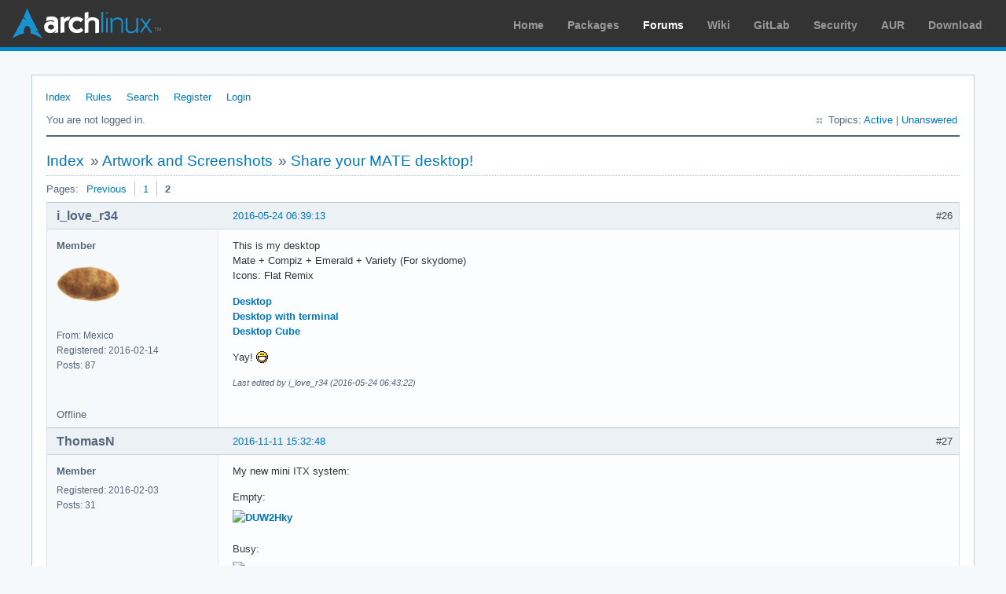

--- FILE ---
content_type: text/html; charset=utf-8
request_url: https://bbs.archlinux.org/viewtopic.php?pid=1668603
body_size: 3121
content:
<!DOCTYPE html PUBLIC "-//W3C//DTD XHTML 1.0 Strict//EN" "http://www.w3.org/TR/xhtml1/DTD/xhtml1-strict.dtd">
<html xmlns="http://www.w3.org/1999/xhtml" xml:lang="en" lang="en" dir="ltr">
<head>
<meta http-equiv="Content-Type" content="text/html; charset=utf-8" />
<meta name="viewport" content="width=device-width, initial-scale=1, shrink-to-fit=no">
<title>Share your MATE desktop! (Page 2) / Artwork and Screenshots / Arch Linux Forums</title>
<link rel="stylesheet" type="text/css" href="style/ArchLinux.css" />
<link rel="canonical" href="viewtopic.php?id=139877&amp;p=2" title="Page 2" />
<link rel="prev" href="viewtopic.php?id=139877" title="Page 1" />
<link rel="alternate" type="application/atom+xml" href="extern.php?action=feed&amp;tid=139877&amp;type=atom" title="Atom topic feed" />
    <link rel="stylesheet" media="screen" href="style/ArchLinux/arch.css?v=5"/>
        <link rel="stylesheet" media="screen" href="style/ArchLinux/archnavbar.css?v=5"/>
    
<link rel="shortcut icon" href="style/ArchLinux/favicon.ico" />
</head>

<body>
<div id="archnavbar" class="anb-forum">
	<div id="archnavbarlogo"><h1><a href="http://archlinux.org/">Arch Linux</a></h1></div>
	<div id="archnavbarmenu">
		<ul id="archnavbarlist">
			<li id="anb-home"><a href="http://archlinux.org/">Home</a></li><li id="anb-packages"><a href="http://archlinux.org/packages/">Packages</a></li><li id="anb-forums" class="anb-selected"><a href="https://bbs.archlinux.org/">Forums</a></li><li id="anb-wiki"><a href="https://wiki.archlinux.org/">Wiki</a></li><li id="anb-gitlab"><a href="https://gitlab.archlinux.org/archlinux">GitLab</a></li><li id="anb-security"><a href="https://security.archlinux.org/">Security</a></li><li id="anb-aur"><a href="https://aur.archlinux.org/">AUR</a></li><li id="anb-download"><a href="http://archlinux.org/download/">Download</a></li>		</ul>
	</div>
</div>


<div id="punviewtopic" class="pun">
<div class="top-box"></div>
<div class="punwrap">

<div id="brdheader" class="block">
	<div class="box">
		<div id="brdmenu" class="inbox">
			<ul>
				<li id="navindex" class="isactive"><a href="index.php">Index</a></li>
				<li id="navrules"><a href="misc.php?action=rules">Rules</a></li>
				<li id="navsearch"><a href="search.php">Search</a></li>
				<li id="navregister"><a href="register.php">Register</a></li>
				<li id="navlogin"><a href="login.php">Login</a></li>
			</ul>
		</div>
		<div id="brdwelcome" class="inbox">
			<p class="conl">You are not logged in.</p>
			<ul class="conr">
				<li><span>Topics: <a href="search.php?action=show_recent" title="Find topics with recent posts.">Active</a> | <a href="search.php?action=show_unanswered" title="Find topics with no replies.">Unanswered</a></span></li>
			</ul>
			<div class="clearer"></div>
		</div>
	</div>
</div>



<div id="brdmain">
<div class="linkst">
	<div class="inbox crumbsplus">
		<ul class="crumbs">
			<li><a href="index.php">Index</a></li>
			<li><span>»&#160;</span><a href="viewforum.php?id=47">Artwork and Screenshots</a></li>
			<li><span>»&#160;</span><strong><a href="viewtopic.php?id=139877">Share your MATE desktop!</a></strong></li>
		</ul>
		<div class="pagepost">
			<p class="pagelink conl"><span class="pages-label">Pages: </span><a rel="prev" class="item1" href="viewtopic.php?id=139877">Previous</a> <a href="viewtopic.php?id=139877">1</a> <strong>2</strong></p>
		</div>
		<div class="clearer"></div>
	</div>
</div>

<div id="p1629510" class="blockpost rowodd blockpost1">
	<h2><span><span class="conr">#26</span> <a href="viewtopic.php?pid=1629510#p1629510">2016-05-24 06:39:13</a></span></h2>
	<div class="box">
		<div class="inbox">
			<div class="postbody">
				<div class="postleft">
					<dl>
						<dt><strong>i_love_r34</strong></dt>
						<dd class="usertitle"><strong>Member</strong></dd>
						<dd class="postavatar"><img src="https://bbs.archlinux.org/img/avatars/98274.png?m=1572193435" width="80" height="80" alt="" /></dd>
						<dd><span>From: Mexico</span></dd>
						<dd><span>Registered: 2016-02-14</span></dd>
						<dd><span>Posts: 87</span></dd>
					</dl>
				</div>
				<div class="postright">
					<h3>Re: Share your MATE desktop!</h3>
					<div class="postmsg">
						<p>This is my desktop<br />Mate + Compiz + Emerald + Variety (For skydome)<br />Icons: Flat Remix</p><p><a href="https://i.imgur.com/wz0FYWR.jpg" rel="nofollow">Desktop</a><br /><a href="https://i.imgur.com/vLcK5Te.jpg" rel="nofollow">Desktop with terminal</a><br /><a href="https://i.imgur.com/kz3g2E7.jpg" rel="nofollow">Desktop Cube</a></p><p>Yay! <img src="https://bbs.archlinux.org/img/smilies/big_smile.png" width="15" height="15" alt="big_smile" /></p>
						<p class="postedit"><em>Last edited by i_love_r34 (2016-05-24 06:43:22)</em></p>
					</div>
				</div>
			</div>
		</div>
		<div class="inbox">
			<div class="postfoot clearb">
				<div class="postfootleft"><p><span>Offline</span></p></div>
			</div>
		</div>
	</div>
</div>

<div id="p1668603" class="blockpost roweven">
	<h2><span><span class="conr">#27</span> <a href="viewtopic.php?pid=1668603#p1668603">2016-11-11 15:32:48</a></span></h2>
	<div class="box">
		<div class="inbox">
			<div class="postbody">
				<div class="postleft">
					<dl>
						<dt><strong>ThomasN</strong></dt>
						<dd class="usertitle"><strong>Member</strong></dd>
						<dd><span>Registered: 2016-02-03</span></dd>
						<dd><span>Posts: 31</span></dd>
					</dl>
				</div>
				<div class="postright">
					<h3>Re: Share your MATE desktop!</h3>
					<div class="postmsg">
						<p>My new mini ITX system:</p><p>Empty:<br /><a href="http://imgur.com/Vsg1w1D" rel="nofollow"><span class="postimg"><img src="http://imgur.com/DUW2Hky" alt="DUW2Hky" /></span></a></p><p>Busy:<br /><a href="http://imgur.com/SRMMPWw" rel="nofollow"><span class="postimg"><img src="http://imgur.com/41m3bge" alt="41m3bge" /></span></a></p><p><a href="https://bbs.archlinux.org/viewtopic.php?id=217829" rel="nofollow">Wallpaper by tyzoid</a></p>
					</div>
				</div>
			</div>
		</div>
		<div class="inbox">
			<div class="postfoot clearb">
				<div class="postfootleft"><p><span>Offline</span></p></div>
			</div>
		</div>
	</div>
</div>

<div id="p1721251" class="blockpost rowodd">
	<h2><span><span class="conr">#28</span> <a href="viewtopic.php?pid=1721251#p1721251">2017-06-28 20:20:01</a></span></h2>
	<div class="box">
		<div class="inbox">
			<div class="postbody">
				<div class="postleft">
					<dl>
						<dt><strong>margel</strong></dt>
						<dd class="usertitle"><strong>Member</strong></dd>
						<dd class="postavatar"><img src="https://bbs.archlinux.org/img/avatars/110181.png?m=1572193434" width="80" height="80" alt="" /></dd>
						<dd><span>From: Trois-Rivieres, Qc</span></dd>
						<dd><span>Registered: 2017-06-16</span></dd>
						<dd><span>Posts: 1</span></dd>
						<dd class="usercontacts"><span class="website"><a href="https://500px.com/glinasmario" rel="nofollow">Website</a></span></dd>
					</dl>
				</div>
				<div class="postright">
					<h3>Re: Share your MATE desktop!</h3>
					<div class="postmsg">
						<p>This is my laptop:</p><p>clean:<br /><a href="https://www.dropbox.com/s/b2fza4cqtuar4jq/clean.png?dl=0" rel="nofollow">https://www.dropbox.com/s/b2fza4cqtuar4 … n.png?dl=0</a></p><p>dirty:<br /><a href="https://www.dropbox.com/s/zd9s5ohbwgtcrm7/busy.png?dl=0" rel="nofollow">https://www.dropbox.com/s/zd9s5ohbwgtcrm7/busy.png?dl=0</a></p>
					</div>
				</div>
			</div>
		</div>
		<div class="inbox">
			<div class="postfoot clearb">
				<div class="postfootleft"><p><span>Offline</span></p></div>
			</div>
		</div>
	</div>
</div>

<div id="p1753683" class="blockpost roweven">
	<h2><span><span class="conr">#29</span> <a href="viewtopic.php?pid=1753683#p1753683">2017-12-07 18:29:04</a></span></h2>
	<div class="box">
		<div class="inbox">
			<div class="postbody">
				<div class="postleft">
					<dl>
						<dt><strong>supergeek800</strong></dt>
						<dd class="usertitle"><strong>Member</strong></dd>
						<dd class="postavatar"><img src="https://bbs.archlinux.org/img/avatars/85221.gif?m=1572193442" width="80" height="80" alt="" /></dd>
						<dd><span>From: Lawton, OK</span></dd>
						<dd><span>Registered: 2014-09-19</span></dd>
						<dd><span>Posts: 31</span></dd>
						<dd class="usercontacts"><span class="website"><a href="http://dfx4509b.deviantart.com/" rel="nofollow">Website</a></span></dd>
					</dl>
				</div>
				<div class="postright">
					<h3>Re: Share your MATE desktop!</h3>
					<div class="postmsg">
						<p>-&gt; Clean. <a href="https://s2.postimg.org/gxrwbumop/Screenshot_at_2017-12-07_12-17-10.png" rel="nofollow">https://s2.postimg.org/gxrwbumop/Screen … -17-10.png</a></p><p>-&gt; Dirty. <a href="https://s2.postimg.org/5mp8nbnhl/2017-12-07-121745_1920x1080_scrot.png" rel="nofollow">https://s2.postimg.org/5mp8nbnhl/2017-1 … _scrot.png</a></p><p>Wallpaper is my own creation, theme was pulled from Ubuntu MATE.</p>
					</div>
					<div class="postsignature postmsg"><hr /><p>PC: Arch Linux x64 | customized Cinnamon desktop | Latitude E6440 | Core i5-4310m | 16GB RAM | 500GB SSD | Das Model S Pro Soft Tactile keyboard | Logitech Trackman Marble trackball.<br />Audio: Sony STR-DH500 5.1ch AVR | Modified Koss Portapro headphones | Rockboxed Sansa Fuze | Realistic Minimus 11 front and rear satellite speakers + Minimus 7 center channel.</p></div>
				</div>
			</div>
		</div>
		<div class="inbox">
			<div class="postfoot clearb">
				<div class="postfootleft"><p><span>Offline</span></p></div>
			</div>
		</div>
	</div>
</div>

<div id="p1870004" class="blockpost rowodd">
	<h2><span><span class="conr">#30</span> <a href="viewtopic.php?pid=1870004#p1870004">2019-10-23 13:11:37</a></span></h2>
	<div class="box">
		<div class="inbox">
			<div class="postbody">
				<div class="postleft">
					<dl>
						<dt><strong>judd1</strong></dt>
						<dd class="usertitle"><strong>Member</strong></dd>
						<dd class="postavatar"><img src="https://bbs.archlinux.org/img/avatars/93890.jpg?m=1596720942" width="80" height="80" alt="" /></dd>
						<dd><span>Registered: 2015-09-04</span></dd>
						<dd><span>Posts: 260</span></dd>
					</dl>
				</div>
				<div class="postright">
					<h3>Re: Share your MATE desktop!</h3>
					<div class="postmsg">
						<p>Wallpaper, flowers from my patio.</p><p><a href="https://ibb.co/cQhZykS" rel="nofollow"><span class="postimg"><img src="https://i.ibb.co/cQhZykS/MATE.png" alt="MATE.png" /></span></a></p>
						<p class="postedit"><em>Last edited by judd1 (2019-10-23 13:13:28)</em></p>
					</div>
					<div class="postsignature postmsg"><hr /><p>This isn&#039;t right. This isn&#039;t even wrong.<br />-- Wolfgang Pauli --</p></div>
				</div>
			</div>
		</div>
		<div class="inbox">
			<div class="postfoot clearb">
				<div class="postfootleft"><p><span>Offline</span></p></div>
			</div>
		</div>
	</div>
</div>

<div class="postlinksb">
	<div class="inbox crumbsplus">
		<div class="pagepost">
			<p class="pagelink conl"><span class="pages-label">Pages: </span><a rel="prev" class="item1" href="viewtopic.php?id=139877">Previous</a> <a href="viewtopic.php?id=139877">1</a> <strong>2</strong></p>
		</div>
		<ul class="crumbs">
			<li><a href="index.php">Index</a></li>
			<li><span>»&#160;</span><a href="viewforum.php?id=47">Artwork and Screenshots</a></li>
			<li><span>»&#160;</span><strong><a href="viewtopic.php?id=139877">Share your MATE desktop!</a></strong></li>
		</ul>
		<div class="clearer"></div>
	</div>
</div>
</div>

<div id="brdfooter" class="block">
	<h2><span>Board footer</span></h2>
	<div class="box">
		<div id="brdfooternav" class="inbox">
			<div class="conl">
				<form id="qjump" method="get" action="viewforum.php">
					<div><label><span>Jump to<br /></span>
					<select name="id" onchange="window.location=('viewforum.php?id='+this.options[this.selectedIndex].value)">
						<optgroup label="Technical Issues and Assistance">
							<option value="23">Newbie Corner</option>
							<option value="17">Installation</option>
							<option value="22">Kernel &amp; Hardware</option>
							<option value="18">Applications &amp; Desktop Environments</option>
							<option value="31">Laptop Issues</option>
							<option value="8">Networking, Server, and Protection</option>
							<option value="32">Multimedia and Games</option>
							<option value="51">Arch Linux Guided Installer</option>
							<option value="50">System Administration</option>
							<option value="35">Other Architectures</option>
						</optgroup>
						<optgroup label="Arch-centric">
							<option value="24">Announcements, Package &amp; Security Advisories</option>
							<option value="1">Arch Discussion</option>
							<option value="13">Forum &amp; Wiki discussion</option>
						</optgroup>
						<optgroup label="Pacman Upgrades, Packaging &amp; AUR">
							<option value="44">Pacman &amp; Package Upgrade Issues</option>
							<option value="49">[testing] Repo Forum</option>
							<option value="4">Creating &amp; Modifying Packages</option>
							<option value="38">AUR Issues, Discussion &amp; PKGBUILD Requests</option>
						</optgroup>
						<optgroup label="Contributions &amp; Discussion">
							<option value="20">GNU/Linux Discussion</option>
							<option value="27">Community Contributions</option>
							<option value="33">Programming &amp; Scripting</option>
							<option value="30">Other Languages</option>
							<option value="47" selected="selected">Artwork and Screenshots</option>
						</optgroup>
					</select></label>
					<input type="submit" value=" Go " accesskey="g" />
					</div>
				</form>
			</div>
			<div class="conr">
				<p id="feedlinks"><span class="atom"><a href="extern.php?action=feed&amp;tid=139877&amp;type=atom">Atom topic feed</a></span></p>
				<p id="poweredby">Powered by <a href="http://fluxbb.org/">FluxBB</a></p>
			</div>
			<div class="clearer"></div>
		</div>
	</div>
</div>



</div>
<div class="end-box"></div>
</div>

</body>
</html>
